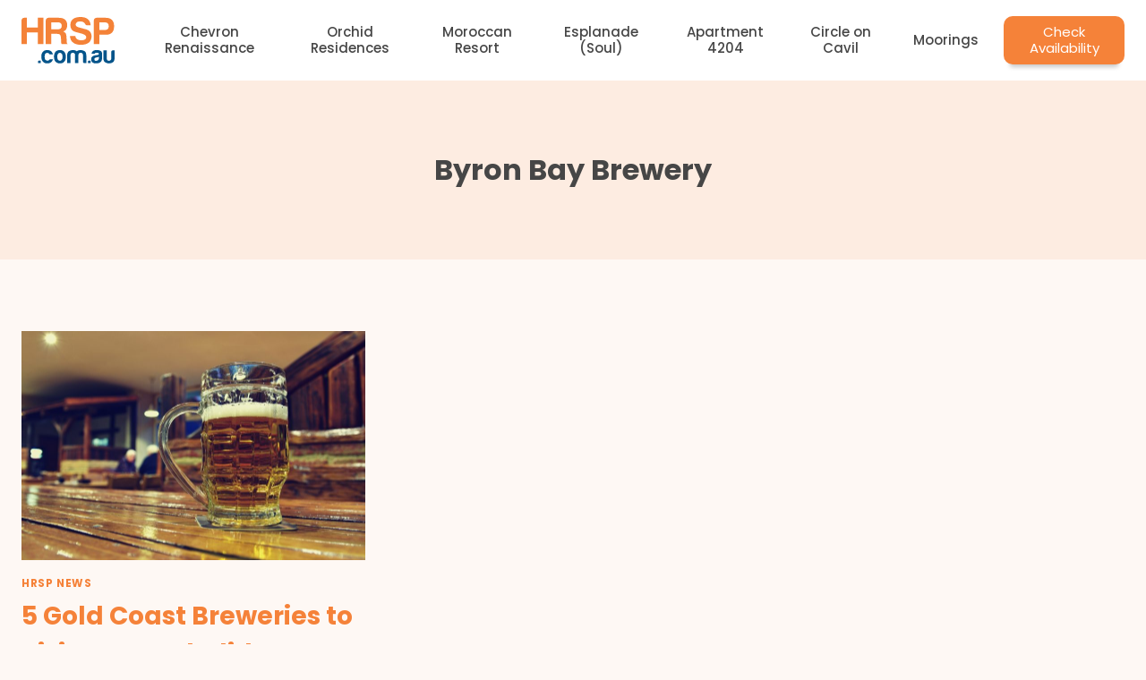

--- FILE ---
content_type: text/css; charset=UTF-8
request_url: https://hrsp.com.au/wp-content/cache/min/1/wp-content/themes/kadence-child/style.css?ver=1765144878
body_size: 761
content:
/*!
Theme Name: Kadence Child
Theme URI: https://www.kadencewp.com/kadence-theme/
Template: kadence
Author: Kadence WP
Author URI: https://www.kadencewp.com/
Description: A child theme for the Kadence Theme.
Version: 1.0.0
License: GNU General Public License v3.0 (or later)
License URI: https://www.gnu.org/licenses/gpl-3.0.html
Text Domain: kadence-child
*/
 :root{--box-background:var(--global-palette9);--box-border:#ffffff;--box-radius:10px;--box-shaddow:0 0 10px -3px rgba(0, 0, 0, 0.4);--box-margin:30px;--border:solid 1px var(--global-palette8)}.kadence-sticky-header.item-is-fixed.item-is-stuck{-webkit-box-shadow:var(--box-shaddow);box-shadow:var(--box-shaddow);margin-bottom:var(--box-margin);background:var(--global-palette9);border:var(--border)}body.kt-modal-open #masthead{z-index:0!important}.header-navigation .menu{flex-wrap:nowrap!important}#main-header ul.kt-svg-icon-list{display:flex!important}#main-header ul.kt-svg-icon-list li{display:inline-block!important;padding-right:8px}#main-header ul.kt-svg-icon-list li .kt-svg-icon-list-single{display:inline-block!important}#main-header .livechat_button.button a{color:#fff;text-decoration:none!important}#main-header .header-button,#main-header #primary-menu a{font-size:15px;line-height:1.2;text-align:center}#main-header .header-navigation-style-fullheight .header-menu-container>ul>li{height:initial;margin-left:4px}#main-header #primary-menu a{border:1px none transparent;border-radius:10px;padding:.6em 1.2em;line-height:1.2;display:inline-block;font-family:inherit;cursor:pointer;text-decoration:none;transition:all 0.2s ease;text-align:center}@media screen and (min-width:576px) and (max-width:1900px){#main-header .header-widget1{max-width:400px}#main-header .header-widget1 li{position:relative;line-height:1.1!important;font-size:.75rem}#main-header .header-widget1 svg{position:absolute;top:33%;left:0}#main-header .header-widget1 .kt-svg-icon-list-text{margin-left:30px;display:block}.main-navigation .primary-menu-container>ul li.menu-item>a{font-size:0.938rem!important}#main-header .header-button,#main-header #primary-menu a{font-size:.938rem}}@media screen and (min-width:1920px){#main-header .header-button,#main-header #primary-menu a{font-size:100%!important}#main-header .header-widget1{max-width:unset!important}}#contact-form{padding:20px}#contact-form .kt-inside-inner-col{margin-bottom:10px}@media screen and (min-width:1025px){.has-sticky-sidebar .sidebar-inner-wrap,.has-sticky-sidebar-widget .primary-sidebar .widget:last-child{overflow-y:inherit!important}}.sidebar-widget{border-radius:var(--box-radius);-webkit-box-shadow:var(--box-shaddow);box-shadow:var(--box-shaddow);margin-bottom:var(--box-margin);background:var(--global-palette9);border:var(--border)}@media screen and (max-width:1279px){.icons-features .kt-inside-inner-col{justify-content:flex-start!important}}@media only screen and (min-device-width:481px) and (max-device-width:1024px) and (orientation:portrait){.icons-features .kt-inside-inner-col .wp-block-kadence-infobox{width:49%}}@media only screen and (min-device-width:481px) and (max-device-width:1024px) and (orientation:landscape){.icons-features .kt-inside-inner-col .wp-block-kadence-infobox{width:24%}}@media screen and (min-width:1280px){footer .icons-features{margin-top:100px}}.icons-features p.kt-blocks-info-box-text{margin-top:3px!important}footer .site-footer-section{display:block!important}footer a.social-button{width:25px!important;margin-top:10px!important;margin-right:20px!important}footer .widget-area h2{font-size:30px;text-transform:capitalize;color:var(--global-palette1)}footer .widget-area a:not(.button):not(.social-button),footer .footer-widget-area p{color:#fff!important}footer .widget-area a:not(.button):not(.social-button):hover{color:var(--global-palette1)!important;text-decoration:none!important}@media screen and (min-width:576px) and (max-width:1535px){footer a.social-button{margin-right:15px!important}.icons-features .kt-blocks-info-box-media{margin:0!important}}.kt-btn-wrap .kt-button.kt-btn-size-small{font-size:13px!important;padding:8px 14px!important;border-width:0!important}.ti-widget[data-layout-id='11'][data-set-id='ligth-border'] .ti-widget-container{width:100%!important;position:fixed;bottom:0;left:0;width:300px!important;height:unset!important}@media (max-width:767px){.ti-widget{display:none!important}}

--- FILE ---
content_type: text/css; charset=UTF-8
request_url: https://hrsp.com.au/wp-content/cache/min/1/wp-content/themes/kadence-child/style-listings3.css?ver=1765144878
body_size: 2271
content:
:root{--box-background:var(--global-palette9);--box-radius:10px;--box-shaddow:0 0 10px -3px rgba(0, 0, 0, 0.4);--global-margin:30px;--box-margin:var(--global-margin);--im-border:solid 1px var(--global-palette6);--listing-resutls-padding:15px;--mid-grey:#969696}@media screen and (max-width:767px){.awards-container .im-wrapper-col{display:block!important}body:not(.single-accommodation) .awards-container .im-wrapper-col .inner-column-1{border-right:none!important}}.awards-container .kt-blocks-info-box-link-wrap{background:none!important;padding:0!important;border:none!important}.awards-container .kt-blocks-info-box-link-wrap:hover{background:none!important}.awards-container .kt-blocks-info-box-media{margin:0!important;padding:10px 0 10px 10px!important}.awards-container h3.kt-blocks-info-box-title{font-size:0.875rem!important}.awards-container .kt-infobox-textcontent padding:0 10px;.searchandfilter h4{padding:5px 0 0 0!important}.searchandfilter ul{margin:0!important;padding:0!important}.searchandfilter ul li{padding:5px 0!important}.searchandfilter ul label:not(.sf-label-checkbox){width:100%}.searchandfilter ul input[type="text"],.searchandfilter ul select{max-width:unset!important;width:100%!important;border:var(--im-border);border-radius:5px;padding:.4em 0.5em!important}.listing-result{padding:15px;z-index:0;position:relative;border-radius:var(--box-radius);-webkit-box-shadow:var(--box-shaddow);box-shadow:var(--box-shaddow);background:var(--global-palette9);border:var(--im-border)}.listing-result .wp-block-kadence-image{margin-bottom:0!important}@media screen and (min-width:768px){.listing-result{padding:0}.listing-result-content{padding:0 10px}.listing-result .listing-photo .kt-inside-inner-col{border-radius:10px 0 0 10px}}.listing-result .listing-photo .kt-inside-inner-col{border-radius:10px}@media screen and (min-width:1280px) and (max-width:1366px){.listing-result .listing-photo .kt-inside-inner-col{min-height:310px}}@media screen and (max-width:1024px){.listing-result .wp-block-post-excerpt__excerpt{display:none}}.listing-result a.kb-advanced-heading-link{text-decoration:none}.listing-result a.kb-advanced-heading-link:hover h2,.listing-result a.kb-advanced-heading-link:active h2{color:var(--global-palette1)!important}.listing-result h3{font-size:21px;margin:var(--listing-resutls-padding) 0 20px 0}.listing-result p{font-size:13px;margin-bottom:10px}@media screen and (min-width:768px){.listing-result .listing-results-right-clm{padding:var(--listing-resutls-padding)}}.listing-result div.rating-container span.crfp-rating{text-align:initial!important}.apartment-overview-container .kt-inside-inner-col{text-align:center;padding:5px;font-size:12px;font-weight:600}.apartment-overview-container svg{color:var(--global-palette1);display:block;height:25px;margin:0 auto}.apartment-overview-container{flex:1;-webkit-flex:1}.apartment-overview-container .im-wrapper-col{display:flex;flex-direction:row;flex-wrap:wrap;align-items:center;gap:0}.apartment-overview-container .inner-column-1:last-child .kt-inside-inner-col{border-right:none}.apartment-overview-container .inner-column-1{flex:1;display:-webkit-flex;display:flex;-webkit-flex-direction:column;flex-direction:column;z-index:1;min-width:0;min-height:0}#apartment-media p{margin-top:0}@media screen and (max-width:719px){body:not(.single-accommodation) .apartment-overview-container .im-wrapper-col .inner-column-1{border-right:var(--im-border)}body:not(.single-accommodation) .apartment-overview-container .im-wrapper-col .inner-column-1:last-child{border-right:none}}@media screen and (min-width:768px){.apartment-overview-container .im-wrapper-col .inner-column-1{border-right:var(--im-border)}.apartment-overview-container .im-wrapper-col .inner-column-1:last-child{border-right:none}}.feature-overview-container{text-align:center;padding:10px 0}@media screen and (min-width:768px){.feature-overview-container{text-align:left;border-top:var(--im-border)}}.feature-overview-container svg{height:14px;color:var(--global-palette1)}.feature-overview-container .kt-inside-inner-col{font-size:13px;color:var(--global-palette1)}.feature-overview-container .kt-inside-inner-col svg{height:14px;color:var(--global-palette1)}.feature-overview-container .inner-column-1{display:inline-block}.feature-overview-container .kt-inside-inner-col{margin-right:15px}@media screen and (max-width:719px){#main .wp-block-navigation{display:none}}#main .wp-block-navigation{background-color:var(--global-palette7);border-radius:var(--box-radius);padding:8px!important}#main nav.wp-block-navigation{margin-bottom:var(--global-margin)}#main .wp-block-navigation a.wp-block-navigation-item__content{font-size:.938rem;padding:0 20px}@media only screen and (min-device-width:481px) and (max-device-width:1024px) and (orientation:portrait){#main .wp-block-navigation a.wp-block-navigation-item__content{padding:0 10px}}#main .property-address{display:block;color:var(--mid-grey);font-size:.938rem;margin:15px 0 var(--global-margin) 0}#listing-title .kt-inside-inner-col{display:block!important;gap:unset}@media screen and (min-width:1367px){#listing-header h1{letter-spacing:-.063rem}}#listing-header #property-rating{margin-top:20px;text-align:right;display:inline!important;float:right}#listing-header #property-rating .rating-container{height:50px;width:200px;position:relative}#listing-header #property-rating .rating-container:before{color:var(--global-palette1);position:absolute;left:-4px;top:-10px;display:inline-block;font-style:normal;font-variant:normal;text-rendering:auto;-webkit-font-smoothing:antialiased;font-family:'Font Awesome 6 Pro';font-weight:300;content:"\f164";font-size:2.75rem}#listing-header #property-rating a{text-decoration:none;color:var(--global-palette3)}#listing-header #property-rating .rating-container .label,#listing-header #property-rating .rating-container .crfp-rating-number-percentage{margin-top:25px}#listing-header #property-rating .rating-container .rating-always-on,#listing-header #property-rating .rating-container .rating-filled-only{display:block;position:absolute;top:0;right:0}#listing-header #property-rating .rating-container .crfp-rating{text-indent:9990px;position:relative;text-align:unset;overflow:hidden}ul#booking-features{margin:0 0 var(--global-margin) 0;list-style:none}ul#booking-features li{display:inline-block;margin:0 5 2px 0;padding:5px 8px;background-color:var(--global-palette7);border-radius:var(--box-radius);font-weight:500;font-size:.688rem}@media screen and (min-width:576px){ul#booking-features li{margin:0 5px 0 0;padding:5px 10px;font-size:1rem}}@media screen and (max-width:719px){body.single-accommodation .apartment-overview-container .inner-column-1 .kt-inside-inner-col{padding-bottom:15px}body.single-accommodation .apartment-overview-container .inner-column-1:nth-child(odd) .kt-inside-inner-col{border-right:var(--im-border)}body.single-accommodation .apartment-overview-container .im-wrapper-col{display:flex;flex-direction:row;flex-wrap:wrap;width:100%}body.single-accommodation .apartment-overview-container .inner-column-1{display:flex;flex-direction:column;flex-basis:100%;min-width:50%;flex:1}}.list-split ul{list-style:none;margin:0}@media screen and (min-width:576px){.list-split ul{width:33.3333%;float:left}}.list-split ul li{padding-bottom:12px}.list-split ul li svg{width:35px;text-align:center;color:var(--global-palette3);font-size:20px}body.single-accommodation #apartment-overview .apartment-overview-container{border:var(--im-border);box-shadow:var(--box-shaddow);border-radius:var(--box-radius);padding:20px 10px;background-color:#fff;margin:var(--global-margin) 0}#property-surroundings h4{font-size:1.0625rem}#property-surroundings h4 svg{color:var(--global-palette1)}#property-surroundings ul.surroundings{margin-left:0!important;margin-top:10px}#property-surroundings ul.surroundings li,#property-surroundings ul.surroundings a{font-size:.75rem;border-bottom:var(--im-border);padding:.5rem 0}#property-surroundings ul.surroundings li div:first-of-type,#property-surroundings ul.surroundings a div:first-of-type{font-weight:600;color:#000}@media screen and (max-width:719px){#comments.comments-area{padding:0!important}#comments .reviews-overview div.rating-container .crfp-bar .label{width:100%}#comments .reviews-overview div.rating-container .crfp-bar .bar{width:80%}}#comments .reviews-overview{margin-bottom:40px;padding:20px;background-color:var(--global-palette7);border-radius:var(--box-radius)}#comments .reviews-overview h4{margin-bottom:30px}#comments-container .review{font-size:.875rem;margin-bottom:20px;border-bottom:var(--im-border)}#comments-container .review .rating-container .label{display:none}#comments-container{flex:1;-webkit-flex:1}@media screen and (min-width:768px){#comments-container .im-wrapper-col{display:flex;flex-direction:row;flex-wrap:wrap;align-items:start;gap:10px}#comments-container .inner-column-1{flex:1 150px;-webkit-flex:1 150px;max-width:150px}#comments-container .inner-column-2{flex:1}}#comments-container .review-name{font-weight:500;font-size:1rem}#comments-container .review-name .review-date{font-weight:400;font-size:.813rem}#apartment-info p:first-of-type{font-size:1.188rem;font-weight:500}#apartment-desc h3{font-size:16px!important}@media screen and (min-width:768px){#apartment-desc{flex:1;-webkit-flex:1}#apartment-desc .im-wrapper-col p{font-size:.813rem;margin:0}#apartment-desc .im-wrapper-col{padding:.5rem 0;display:flex;flex-direction:row;flex-wrap:wrap;align-items:start;gap:10px;border-bottom:var(--im-border)}#apartment-desc .inner-column-1{flex:1 180px;-webkit-flex:1 180px;max-width:180px}#apartment-desc .inner-column-2{flex:1}#apartment-desc .inner-column-2 p{margin-top:0!important}}.embed-youtube{position:relative;overflow:hidden;width:100%}.embed-youtube::after{display:block;content:"";padding-top:56.25%}.embed-youtube iframe{position:absolute;top:0;left:0;width:100%;height:100%}.ngg-trigger-buttons{display:none}.ngg-galleria-parent{position:relative!important;z-index:1!important}.kt-inside-inner-col{z-index:0!important}.reshub-grid{margin-top:1.25rem}.search input,.search select{margin:0}.search input[submit]{font-family:FontAwesome}#search-results-form a{color:#454545}form .row .row .column,form .row .row .columns,form .row .row .columns{padding:0rem}#search-results-form a#show-filters{margin-left:.5rem}.reshub-quote section{background:#fafafa;border:solid 1px #fafafa;padding:0!important;margin-bottom:2em!important}#bookinggrid .ratehead strong{color:#0a558b!important}body #bookinggrid .ratebody .ratecell.selected,body #bookinggrid .ratebody .ratecell.selected.weekend{background:#ff7b23}body #bookinggrid .propertyrates:hover .ratecell.selected,body #bookinggrid .propertyrates:hover .ratecell.selected.weekend{background:#ff8f44!important}body #bookinggrid .ratebody .ratecell.selected.special,body #bookinggrid .ratebody .ratecell.selected.weekend.special{background:#ff7b23}body #bookinggrid .propertyrates:hover .ratecell.selected.special,body #bookinggrid .propertyrates:hover .ratecell.selected.weekend.special{background:#ff8f44}body #bookinggrid .ratebody .ratecell.sold,body #bookinggrid .ratebody .raterow .ratecell.selected.sold,body #bookinggrid .ratebody .ratecell.sold.weekend,body #bookinggrid .propertyrates:hover .ratecell.sold,body #bookinggrid .propertyrates:hover .ratecell.sold.weekend{background:#ffe5d3!important;color:#ffb07b}body #bookinggrid .ratebody .ratecell.weekend,body #bookinggrid .ratebody .ratecell{background:#fcbd31}body #bookinggrid .propertyrates:hover .ratecell.weekend,body #bookinggrid .propertyrates:hover .ratecell{background:#fdc853!important}body #bookinggrid .ratebody .ratecell.special,body #bookinggrid .ratebody .ratecell.special.weekend{background:#fcbd31}body #bookinggrid .propertyrates:hover .ratecell.special,body #bookinggrid .propertyrates:hover .ratecell.special.weekend{background:#fdc853}body #bookinggrid .propertyrates:hover .ratehead .ratecell{background:#eee!important}body #bookinggrid .propertyrates:hover .ratehead .ratecell.weekend{background:#f6f6f6!important}body #bookinggrid .propertyrates{background-color:transparent!important}body #bookinggrid .propertyrates{border-top:1px solid #fafafa!important}body #bookinggrid .listcell,#bookinggrid .ratebody .ratecell,body #bookinggrid .row .listcell,body #bookinggrid .row .ratecell,body #bookinggrid .ratebody .ratecell,body #bookinggrid .ratebody .listcell{height:62px;min-height:62px}.reshub-slim-search{border-radius:5px;padding:1.25rem .9375rem;background-color:#ff7b23}.reshub-slim-search label{color:#fff;line-height:3}.reshub-slim-search .input-group,.reshub-slim-search .button{margin-bottom:0}.reshub-slim-search section{padding:0}.reshub-slim-search h1{font-size:1.25em}#slim-search-form .livechat_button.button a{color:#fff}#slim-search-form .text-right .form-group{margin:0 .3125rem}#slim-search-form select,#slim-search-form input[type=text]{font-size:0.75rem!important}#bookingsearchslim #email-quote{margin-top:1em}@media screen and (max-width:39.9375em){.search input,.search select{margin-bottom:1em}.property-grid .button.small{padding:.5rem 0.625rem!important;font-size:.625rem}}@media print,screen and (min-width:40em){#search-results-form input,#search-results-form select{margin:0!important}form .row .row .column,form .row .row .columns,form .row .row .columns{padding:0 .5rem}#search-results-form a#show-filters,#search-results-form a#hide-filters{margin-left:.5rem}#home-search .medium-4{width:25%}#home-search .medium-1{width:12.5%}#slim-search-form #features{margin-bottom:0}#slim-search-form .text-right .form-group{margin:0}}

--- FILE ---
content_type: text/css; charset=UTF-8
request_url: https://hrsp.com.au/wp-content/cache/min/1/wp-content/themes/kadence-child/style-home2.css?ver=1765144878
body_size: 427
content:
body.home h1{letter-spacing:-.063rem}@media screen and (min-width:768px){body.home .searchandfilter ul li:not(.sf-field-taxonomy-features){max-width:150px!important;display:inline-block!important}}body.home .searchandfilter ul li:not(.sf-field-taxonomy-features){margin-right:15px}body.home .searchandfilter ul li.sf-field-taxonomy-features li,body.home .searchandfilter h4{color:#fff}body.home .searchandfilter h4{font-weight:500!important}body.home .searchandfilter ul li.sf-field-taxonomy-features li{max-width:unset;font-size:.813rem}body.home .searchandfilter ul li:not(.sf-field-taxonomy-features) select.sf-input-select{min-width:150px}body.home .home-listing .apartment-overview{flex:1;-webkit-flex:1}body.home .home-listing .apartment-overview .im-wrapper-col{display:flex;flex-direction:row;flex-wrap:wrap;align-items:center;gap:5px}@media screen and (min-device-width:768px) and (max-device-width:1024px) and (orientation:portrait){.wp-block-post-template.is-flex-container.is-flex-container.columns-4>li,.wp-block-query-loop.is-flex-container.is-flex-container.columns-4>li{width:calc(50% - 0.625em)}}@media screen and (min-device-width:768px) and (max-device-width:1024px){body.home .home-listing .apartment-overview .im-wrapper-col{font-size:.813rem}}@media screen and (min-width:1536px){body.home .home-listing .apartment-overview .im-wrapper-col{font-size:1.25rem}}body.home .home-listing .apartment-overview .inner-column-1{flex:1;display:-webkit-flex;display:flex;-webkit-flex-direction:column;flex-direction:column;z-index:1;min-width:0;min-height:0}body.home .home-listing .apartment-overview svg{color:var(--global-palette1)}body.home .home-listing .comment-rating-field-pro-plugin{position:absolute;top:.625rem;left:.625rem}body.home .home-listing .crfp-rating{background-repeat:no-repeat!important;height:3.125rem!important;width:3.125rem!important;line-height:3.125rem!important;text-align:center;font-weight:500;color:var(--global-palette3)!important;font-size:0.813rem!important;text-indent:0;background-size:contain!important}body.home .home-listing .wp-block-post-featured-image{position:relative}body.home .home-listing .wp-block-post-featured-image img{border-radius:var(--box-radius)}body.home .home-listing .kt-button{color:#fff;background:var(--global-palette1)!important;box-shadow:0 9px 19px -7px rgba(0,0,0,.4)}body.home .home-listing .kt-button:hover,body.home .home-listing .kt-button:hover{box-shadow:0 9px 19px -7px rgba(0,0,0,.4)}body.home .home-listing .crfp-rating .crfp-rating-0,body.home .home-listing span.rating-always-on{display:none}body.home .home-listing h2{line-height:1.3;color:var(--global-palette3)!important;font-size:1rem;font-weight:600}@media screen and (min-width:1280px){body.home .home-listing h2{min-height:3.25rem}}@media screen and (min-width:1536px){body.home .home-listing h2{font-size:1.25rem}}body.home .home-listing figure,body.home .home-listing h2,body.home .home-listing .apartment-overview{margin:0 0 .625rem 0}body.home .home-review{margin:1rem 2rem 2rem 2rem}body.home li.review{background-color:var(--global-palette9);padding:var(--box-margin);border-radius:var(--box-radius)}body.home li.review .review-content{font-size:.875rem}body.home li.review .review-content .comment{display:block}body.home li.review .comment-author,body.home li.review a{font-weight:600}body.home li.review .comment-author{font-size:1rem}body.home li.review a{color:var(--global-palette3);text-decoration:none}.review .rating-container .label{display:none}@media screen and (min-width:768px) and (max-width:1530px){body.home figure.recommended-by{margin-left:0rem!important}}

--- FILE ---
content_type: image/svg+xml
request_url: https://hrsp.com.au/wp-content/uploads/2022/05/holiday-rentals-surfers-paradise.svg
body_size: 1598
content:
<?xml version="1.0" encoding="UTF-8"?><svg id="Layer_2" xmlns="http://www.w3.org/2000/svg" viewBox="0 0 141.35 70.85"><defs><style>.cls-1{fill:#04548a;}.cls-2{fill:#f48238;}</style></defs><g id="Layer_1-2"><g><path class="cls-2" d="M0,41.48V5.39c0-1.17,.41-2.17,1.23-2.99s1.82-1.23,2.99-1.23h4.1v15H24.96V1.17h8.44V41.48h-8.44V23.55H8.32v17.93H0Z"/><path class="cls-2" d="M36.84,41.48V5.39c0-1.17,.41-2.17,1.23-2.99s1.82-1.23,2.99-1.23h15.35c4.38,0,7.62,.94,9.73,2.81,2.19,1.95,3.28,4.8,3.28,8.55,0,2.5-.55,4.57-1.64,6.21-.94,1.56-2.42,2.7-4.45,3.4,1.8,.63,3.05,1.56,3.75,2.81,.7,1.17,1.13,3.16,1.29,5.98l.23,4.8v1.52c0,.55,.04,1.05,.12,1.52,.23,1.41,.7,2.31,1.41,2.7h-9.14c-.39-.78-.63-1.6-.7-2.46-.16-1.25-.23-2.11-.23-2.58l-.12-4.34c-.16-2.34-.63-4.02-1.41-5.04-.86-.86-2.38-1.29-4.57-1.29h-8.79v15.7h-8.32Zm8.32-22.73h9.73c2.11,0,3.67-.43,4.69-1.29,1.01-.86,1.52-2.19,1.52-3.98s-.51-3.12-1.52-3.98c-.94-.94-2.34-1.41-4.22-1.41h-10.2v10.66Z"/><path class="cls-2" d="M73.56,28.95h8.2c.31,2.34,1.21,3.98,2.7,4.92,1.56,1.09,3.71,1.64,6.45,1.64,2.42,0,4.26-.43,5.51-1.29,1.25-.86,1.88-2.11,1.88-3.75,0-2.5-3.52-4.53-10.55-6.09l-.23-.12-.94-.23c-3.98-.86-6.64-1.76-7.97-2.7-1.56-.86-2.66-2.11-3.28-3.75-.78-1.41-1.17-3.2-1.17-5.39,0-3.83,1.33-6.83,3.98-9.02,2.66-2.11,6.52-3.16,11.6-3.16,4.76,0,8.44,1.09,11.02,3.28,2.66,2.42,4.06,5.59,4.22,9.49h-4.69c-1.8,0-3.09-.82-3.87-2.46-.39-.78-.94-1.44-1.64-1.99-1.41-1.01-3.32-1.52-5.74-1.52s-4.02,.43-5.04,1.29c-1.17,.86-1.76,2.07-1.76,3.63,0,2.11,2.26,3.67,6.8,4.69,1.33,.39,2.3,.63,2.93,.7,1.41,.47,2.64,.84,3.69,1.11,1.05,.27,1.89,.49,2.52,.64,1.09,.47,2.19,.94,3.28,1.41,1.56,.94,2.77,2.15,3.63,3.63,.86,1.64,1.29,3.44,1.29,5.39,0,4.22-1.41,7.5-4.22,9.84-2.81,2.19-6.8,3.28-11.95,3.28s-9.3-1.13-11.95-3.4c-2.89-2.26-4.45-5.62-4.69-10.08Z"/><path class="cls-2" d="M118.13,27.07v14.41h-8.32V5.39c0-1.17,.41-2.17,1.23-2.99s1.82-1.23,2.99-1.23h13.71c4.3,0,7.5,1.09,9.61,3.28,2.19,2.19,3.28,5.43,3.28,9.73,0,4.06-1.05,7.27-3.16,9.61-2.11,2.19-5.16,3.28-9.14,3.28h-10.2Zm0-7.27h8.09c2.19,0,3.75-.47,4.69-1.41,1.01-.86,1.52-2.34,1.52-4.45,0-1.8-.47-3.24-1.41-4.34-1.09-.94-2.54-1.41-4.34-1.41h-8.55v11.6Z"/><path class="cls-1" d="M26.77,66.43h2.5v4.05h-4.05v-2.5c0-1.03,.52-1.55,1.55-1.55Z"/><path class="cls-1" d="M44.17,64.45h3.68c-.54,2.06-1.57,3.63-3.09,4.71-1.52,1.13-3.44,1.69-5.74,1.69-2.8,0-4.98-.91-6.55-2.72-1.57-1.77-2.36-4.29-2.36-7.58s.76-5.6,2.28-7.36c1.57-1.82,3.75-2.72,6.55-2.72,2.95,0,5.23,.88,6.85,2.65,.88,1.08,1.52,2.33,1.92,3.75h-5.15c-.25-.49-.49-.86-.74-1.1-.64-.69-1.55-1.03-2.72-1.03-1.08,0-1.96,.34-2.65,1.03-.88,.98-1.33,2.6-1.33,4.86s.44,3.85,1.33,4.79c.64,.79,1.59,1.18,2.87,1.18,.83,0,1.55-.17,2.14-.52,.15-.05,.28-.13,.41-.26,.12-.12,.26-.26,.4-.4,.1-.15,.29-.34,.59-.59,.29-.24,.74-.37,1.33-.37Z"/><path class="cls-1" d="M52.22,68.72c-1.03-.88-1.77-2.07-2.21-3.57-.44-1.5-.66-3.06-.66-4.68,0-1.33,.18-2.65,.55-3.98s.94-2.43,1.73-3.31c1.28-1.47,2.92-2.34,4.93-2.61,2.01-.27,3.83-.11,5.45,.48,1.86,.74,3.24,2.01,4.12,3.83,.83,1.62,1.25,3.51,1.25,5.67,0,1.57-.17,2.92-.51,4.05-.34,1.13-.79,2.09-1.33,2.87-1.18,1.62-2.68,2.63-4.49,3.02-1.62,.44-3.25,.48-4.9,.11-1.65-.37-2.96-.99-3.94-1.88Zm3.53-12.96c-1.03,1.13-1.5,2.81-1.4,5.04,.1,2.23,.52,3.79,1.25,4.68,.29,.39,.81,.72,1.55,.99,.74,.27,1.48,.29,2.25,.07,.76-.22,1.44-.77,2.02-1.66,.59-.88,.91-2.31,.96-4.27,0-1.77-.28-3.09-.85-3.98-.56-.88-1.21-1.45-1.95-1.69-.74-.25-1.47-.26-2.21-.04s-1.28,.5-1.62,.85Z"/><path class="cls-1" d="M86.42,70.48h-5.08v-12.52c0-1.18-.36-2.04-1.07-2.58-.71-.54-1.51-.81-2.39-.81s-1.67,.27-2.36,.81c-.69,.54-1.03,1.4-1.03,2.58v12.52h-5.15v-11.49c0-3.34,.87-5.57,2.61-6.7,1.74-1.13,3.67-1.74,5.78-1.84,1.13,0,2.23,.12,3.31,.37,1.08,.25,2.06,.74,2.95,1.47,.74-.64,1.61-1.09,2.61-1.36,1-.27,2.05-.43,3.13-.48,2.16,0,4.15,.57,5.96,1.69,1.82,1.13,2.72,3.41,2.72,6.85v11.49h-2.58c-.74,0-1.34-.23-1.8-.7-.47-.47-.7-1.07-.7-1.8v-10.01c0-1.18-.36-2.04-1.07-2.58-.71-.54-1.51-.81-2.39-.81s-1.68,.27-2.39,.81c-.71,.54-1.07,1.4-1.07,2.58v12.52Z"/><path class="cls-1" d="M102.49,66.43h2.5v4.05h-4.05v-2.5c0-1.03,.52-1.55,1.55-1.55Z"/><path class="cls-1" d="M118.79,69.67c-1.03,.54-2.12,.87-3.28,.99-1.15,.12-2.17,.18-3.06,.18-1.77,0-3.31-.48-4.64-1.44s-1.99-2.54-1.99-4.75c0-2.06,.6-3.53,1.8-4.42,1.2-.88,2.74-1.47,4.6-1.77,.25,0,.54-.04,.88-.11,.34-.07,.74-.13,1.18-.18,2.16-.29,3.24-.93,3.24-1.91,0-.74-.38-1.21-1.14-1.44-.76-.22-1.46-.33-2.1-.33-.69,0-1.3,.1-1.84,.29-.54,.2-.93,.56-1.18,1.1h-4.93c.2-1.52,.88-2.77,2.06-3.76,1.33-1.13,3.21-1.69,5.67-1.69,2.75,0,4.81,.47,6.18,1.4,1.42,.98,2.13,2.36,2.13,4.12v6.7c0,1.96-.36,3.5-1.07,4.6-.71,1.1-1.56,1.9-2.54,2.39Zm-1.18-9.06c-.69,.34-1.65,.66-2.87,.96l-1.69,.37c-.88,.25-1.52,.56-1.91,.96-.34,.54-.52,1.08-.52,1.62,0,.74,.22,1.33,.66,1.77,.44,.39,1.08,.59,1.91,.59,1.37,0,2.45-.39,3.24-1.18,.79-.78,1.18-1.86,1.18-3.24v-1.84Z"/><path class="cls-1" d="M141.35,50.9v11.49c0,3.49-.91,5.77-2.72,6.85-1.82,1.08-3.8,1.62-5.96,1.62-2.11-.1-4.04-.69-5.78-1.77-1.74-1.08-2.61-3.31-2.61-6.7v-11.49h5.15v12.52c0,1.18,.34,2.04,1.03,2.58,.69,.54,1.47,.81,2.36,.81s1.68-.27,2.39-.81c.71-.54,1.07-1.4,1.07-2.58v-10.01c0-.69,.23-1.28,.7-1.77,.47-.49,1.07-.74,1.8-.74h2.58Z"/></g></g></svg>